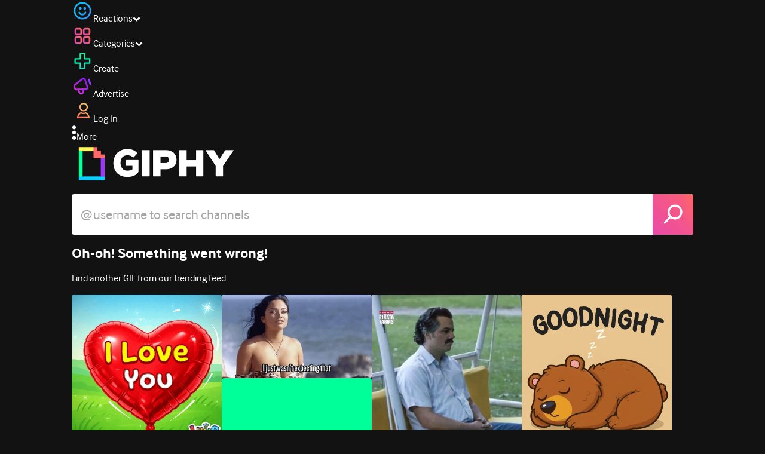

--- FILE ---
content_type: application/javascript
request_url: https://giphy.com/_next/static/chunks/6873-6aad8cf63bd6dba1.js
body_size: 22280
content:
"use strict";(self.webpackChunk_N_E=self.webpackChunk_N_E||[]).push([[6873],{63610:function(e,n,t){t.d(n,{Z:function(){return L}});var r=t(27573),l=t(84390),C=t(7653),o=t(5974),i=t(8026),c=t(98970),s=t(62415);let a=o.ZP.span.withConfig({componentId:"sc-8ef221e8-0"})(["overflow:hidden;text-overflow:ellipsis;white-space:nowrap;width:100%;"]),f=o.ZP.span.withConfig({componentId:"sc-8ef221e8-1"})(["display:inline-block;font-size:0.9em;font-weight:normal;line-height:1;vertical-align:middle;> i{display:inline-block;height:1em;margin-top:0.2em;width:1em;}> svg{display:inline-block;flex-shrink:0;}&:first-child{margin-right:0.6em;}&:last-child{margin-left:0.6em;}&:only-child{margin-left:0;margin-right:0;}"]),u=o.ZP.button.withConfig({componentId:"sc-8ef221e8-2"})(["align-items:center;border:none;box-sizing:border-box;cursor:pointer;display:flex;font-weight:bold;justify-content:center;line-height:normal;text-align:center;user-select:none;&:active{opacity:0.8;}&:focus-visible{outline:2px solid ",";}",""],l._K,e=>{let{$color:n,$dimmed:t,$disabled:r,$gradient:l,$iconGradient:C,$size:s,$textColor:a}=e,u=l?(0,i.qY)(l,.5):n,d=a||(0,c.$)(u);return(0,o.iv)(["background:",";border-radius:","px;color:",";font-size:","px;height:","px;min-width:","px;padding:0 0.8em;"," > svg{height:","px;width:","px;#gradient-stop-1{stop-color:",";}#gradient-stop-2{stop-color:",";}path{fill:",";}}"," ",""],l?(0,i.wD)(l):n,(0,i.q7)(s),d,(0,i.N7)(s),(0,i.nC)(s),(0,i.nC)(s),f,Math.round(.4*(0,i.nC)(s)),Math.round(.5*(0,i.nC)(s)),C&&(0,i.zS)(C)[0],C&&(0,i.zS)(C)[1],!C&&d,t&&(0,o.iv)(["opacity:0.5;"]),r&&(0,o.iv)(["pointer-events:none;"]))}),d=(0,o.ZP)(s.Z).withConfig({componentId:"sc-8ef221e8-3"})([""]);var L=(0,C.forwardRef)((e,n)=>{let{children:t,color:o=l.s$,disabled:i=!1,gradient:c,href:s,icon:L,iconLocation:v="right",loading:w=!1,loadingColor:h,size:g="small",tabIndex:p,target:x,textColor:H,iconGradient:I,type:m="button",...Z}=e;return(0,r.jsx)(u,{...Z,$color:o,$dimmed:i,$disabled:i||w,$gradient:c,$iconGradient:I,$size:g,$textColor:H,as:s?"a":"button",href:s,ref:n,tabIndex:i?-1:p,target:s?x:void 0,type:s?void 0:m,children:w?(0,r.jsx)(d,{color:h,size:"small"}):(0,r.jsxs)(r.Fragment,{children:[L&&"left"===v&&(0,r.jsx)(f,{children:L}),t&&((0,C.isValidElement)(t)?t:(0,r.jsx)(a,{children:t})),L&&"right"===v&&(0,r.jsx)(f,{children:L})]})})})},46873:function(e,n,t){t.d(n,{Z:function(){return u}});var r=t(27573),l=t(7653),C=t(13920),o=t(8026),i=t(56919),c=t(5974),s=t(63610);let a=(0,c.ZP)(s.Z).withConfig({componentId:"sc-a89f7bac-0"})(["padding:0;width:","px;> svg{display:block;margin:0 auto;pointer-events:none;}"],e=>{let{$size:n}=e;return(0,o.nC)(n)}),f=c.ZP.span.withConfig({componentId:"sc-a89f7bac-1"})(["border-radius:inherit;height:100%;display:block;width:100%;",""],e=>{let{$color:n,$gradient:t,$iconColor:r}=e,l=t?(0,o.wD)(t):null;return(0,c.iv)(["background:",";"],l||r||n||"#fff")});var u=(0,l.forwardRef)((e,n)=>{let{color:t,icon:c,iconColor:s,iconScale:u=1,gradient:d,inverted:L=!1,size:v="small",style:w,...h}=e,g=(0,l.useMemo)(()=>(0,i.d)(c),[c]),p=(0,l.useMemo)(()=>L?(0,C.Dq)((0,r.jsx)(g,{})):"",[g,L]),x=(0,l.useMemo)(()=>Math.round(.5*(0,o.nC)(v)*u),[u,v]),H="url(data:image/svg+xml,".concat(encodeURIComponent(p),") center center/").concat(x,"px ").concat(x,"px no-repeat");return(0,r.jsx)(a,{...h,$size:v,color:L?"transparent":t,gradient:L?void 0:d,ref:n,size:v,style:w,children:L?(0,r.jsx)(f,{$color:t,$gradient:d,$iconColor:s,style:{WebkitMask:H,Mask:H}}):(0,r.jsx)(g,{color:s||"currentColor",style:{height:x,width:x}})})})},62415:function(e,n,t){t.d(n,{Z:function(){return a}});var r=t(27573),l=t(84390),C=t(5974),o=t(25592);let i=(0,C.F4)(["0%{transform:scale(0.9) translateY(80%);}100%{transform:scale(1.75) translateY(-80%);}"]),c=C.ZP.div.withConfig({componentId:"sc-6898efed-0"})(["animation:"," cubic-bezier(0.445,0.05,0.55,0.95) 0.75s infinite alternate backwards;flex-shrink:0;&:nth-child(1){animation-delay:-0.4s;background:",";}&:nth-child(2){animation-delay:-0.3s;background:",";}&:nth-child(3){animation-delay:-0.2s;background:",";}&:nth-child(4){animation-delay:-0.1s;background:",";}&:nth-child(5){background:",";}"],i,l.Xd,l.mW,l.C2,l.AZ,l._K),s=C.ZP.div.withConfig({componentId:"sc-6898efed-1"})(["align-items:center;display:flex;justify-content:center;",""],e=>{let{loaderSize:n}=e,t=(0,o.W)(n);return(0,C.iv)(["","{border-radius:","px;height:","px;margin-right:","px;width:","px;&:last-child{margin-right:0;}}"],c,(0,o.k)(n),t,t,t)});var a=e=>{let{className:n,color:t,size:l}=e,C=t?{backgroundColor:t}:void 0;return(0,r.jsxs)(s,{className:n,loaderSize:l,children:[(0,r.jsx)(c,{style:C}),(0,r.jsx)(c,{style:C}),(0,r.jsx)(c,{style:C}),(0,r.jsx)(c,{style:C}),(0,r.jsx)(c,{style:C})]})}},25592:function(e,n,t){function r(e){switch(e){case"small":return 0;case"medium":return 1;case"large":return 2}}function l(e){switch(e){case"small":return 4;case"medium":return 6;case"large":return 10}}t.d(n,{W:function(){return l},k:function(){return r}})},53444:function(e,n,t){t.r(n),t.d(n,{ClipIcon:function(){return l},ClipOutlineIcon:function(){return C},EmojiIcon:function(){return o},EmojiOutlineIcon:function(){return i},GifIcon:function(){return c},GifOutlineIcon:function(){return s},StickerIcon:function(){return a},StickerOutlineIcon:function(){return f},TextIcon:function(){return u},TextOutlineIcon:function(){return d}});var r=t(27573);let l=e=>{let{color:n="#fff",...t}=e;return(0,r.jsx)("svg",{...t,viewBox:"0 0 44 44",fill:"none",xmlns:"http://www.w3.org/2000/svg",children:(0,r.jsx)("path",{fillRule:"evenodd",clipRule:"evenodd",d:"M11.7333 0H32.2667C38.7468 0 44 5.25319 44 11.7333V32.2667C44 38.7468 38.7468 44 32.2667 44H11.7333C5.25319 44 0 38.7468 0 32.2667V11.7333C0 5.25319 5.25319 0 11.7333 0ZM23.5559 13.8623C23.5559 13.6882 23.4871 13.5211 23.3644 13.3975C23.1077 13.1387 22.6898 13.1371 22.431 13.3938L18.2248 17.5652L12.3933 17.5659C12.0288 17.5659 11.7333 17.8614 11.7333 18.2259V25.9995C11.7333 26.364 12.0288 26.6595 12.3933 26.6595L17.0094 26.6595L22.4295 32.0713C22.5533 32.1949 22.721 32.2643 22.8959 32.2643C23.2604 32.2643 23.5559 31.9688 23.5559 31.6043V13.8623ZM33.7333 23.0168C33.7333 19.8519 32.0228 16.9806 29.304 15.4237C28.8332 15.154 28.2304 15.3129 27.9577 15.7786C27.6851 16.2442 27.8458 16.8403 28.3166 17.11C30.433 18.3219 31.7629 20.5543 31.7629 23.0168C31.7629 25.4743 30.4385 27.7027 28.3291 28.9166C27.8588 29.1872 27.6993 29.7836 27.973 30.2487C28.2466 30.7138 28.8497 30.8714 29.32 30.6008C32.0298 29.0415 33.7333 26.1753 33.7333 23.0168ZM29.4196 22.3869C29.4196 20.4876 28.31 18.7859 26.606 17.985C26.1146 17.754 25.5268 17.9608 25.2933 18.4468C25.0597 18.9328 25.2688 19.514 25.7602 19.745C26.7836 20.226 27.4492 21.2468 27.4492 22.3869C27.4492 23.4486 26.8728 24.4097 25.957 24.9272C25.4845 25.1942 25.3203 25.7893 25.5903 26.2565C25.8602 26.7237 26.462 26.8861 26.9345 26.6192C28.4582 25.7582 29.4196 24.1551 29.4196 22.3869Z",fill:n})})},C=e=>{let{color:n="#fff",...t}=e;return(0,r.jsx)("svg",{...t,viewBox:"0 0 46 46",fill:"none",xmlns:"http://www.w3.org/2000/svg",children:(0,r.jsx)("path",{fillRule:"evenodd",clipRule:"evenodd",d:"M12.5 0.5H33.5C40.1274 0.5 45.5 5.87258 45.5 12.5V33.5C45.5 40.1274 40.1274 45.5 33.5 45.5H12.5C5.87258 45.5 0.5 40.1274 0.5 33.5V12.5C0.5 5.87258 5.87258 0.5 12.5 0.5ZM42.5 12.5C42.5 7.52944 38.4706 3.5 33.5 3.5H12.5C7.52944 3.5 3.5 7.52944 3.5 12.5V33.5C3.5 38.4706 7.52944 42.5 12.5 42.5H33.5C38.4706 42.5 42.5 38.4706 42.5 33.5V12.5ZM24.5912 14.3229C24.5912 14.1838 24.5362 14.0503 24.4383 13.9515C24.2331 13.7448 23.8992 13.7434 23.6925 13.9486L19.14 18.4644L13.0273 18.4652C12.7361 18.4652 12.5 18.7013 12.5 18.9925V27.2381C12.5 27.5293 12.7361 27.7654 13.0273 27.7654L17.896 27.7654L23.6913 33.5518C23.7902 33.6506 23.9242 33.706 24.0639 33.706C24.3551 33.706 24.5912 33.4699 24.5912 33.1787V14.3229ZM35 24.04C35 20.8031 33.2505 17.8665 30.47 16.2742C29.9885 15.9984 29.372 16.161 29.0931 16.6372C28.8143 17.1134 28.9786 17.7231 29.4602 17.9989C31.6246 19.2384 32.9848 21.5215 32.9848 24.04C32.9848 26.5533 31.6303 28.8324 29.4729 30.0738C28.9919 30.3505 28.8289 30.9605 29.1087 31.4362C29.3886 31.9118 30.0054 32.0731 30.4864 31.7963C33.2578 30.2016 35 27.2702 35 24.04ZM30.5882 23.3957C30.5882 21.4532 29.4534 19.7129 27.7107 18.8938C27.2081 18.6575 26.607 18.869 26.3681 19.366C26.1292 19.8631 26.343 20.4575 26.8457 20.6938C27.8923 21.1857 28.573 22.2297 28.573 23.3957C28.573 24.4816 27.9835 25.4645 27.0469 25.9938C26.5637 26.2668 26.3958 26.8755 26.6719 27.3533C26.9479 27.8311 27.5634 27.9972 28.0466 27.7242C29.605 26.8436 30.5882 25.2041 30.5882 23.3957Z",fill:n})})},o=e=>{let{color:n="#fff",...t}=e;return(0,r.jsx)("svg",{...t,viewBox:"0 0 44 44",fill:"none",xmlns:"http://www.w3.org/2000/svg",children:(0,r.jsx)("path",{fillRule:"evenodd",clipRule:"evenodd",d:"M22 0C34.1503 0 44 9.84974 44 22C44 34.1503 34.1503 44 22 44C9.84974 44 0 34.1503 0 22C0 9.84974 9.84974 0 22 0ZM29.7994 24.5546C29.0037 24.2596 28.1179 24.6613 27.821 25.4518C26.8607 28.0086 25.0235 29.2112 22 29.2112C18.9765 29.2112 17.1393 28.0086 16.179 25.4518C15.8821 24.6613 14.9963 24.2596 14.2006 24.5546C13.4049 24.8495 13.0005 25.7295 13.2974 26.52C14.7173 30.3005 17.7213 32.2667 22 32.2667C26.2787 32.2667 29.2826 30.3005 30.7026 26.52C30.9995 25.7295 30.5951 24.8495 29.7994 24.5546ZM27.7957 14.6667C26.2462 14.6667 24.9902 15.9145 24.9902 17.4539C24.9902 18.9932 26.2462 20.2411 27.7957 20.2411C29.3451 20.2411 30.6012 18.9932 30.6012 17.4539C30.6012 15.9145 29.3451 14.6667 27.7957 14.6667ZM17.1745 14.6667C15.6251 14.6667 14.369 15.9145 14.369 17.4539C14.369 18.9932 15.6251 20.2411 17.1745 20.2411C18.724 20.2411 19.9801 18.9932 19.9801 17.4539C19.9801 15.9145 18.724 14.6667 17.1745 14.6667Z",fill:n})})},i=e=>{let{color:n="#fff",...t}=e;return(0,r.jsx)("svg",{...t,viewBox:"0 0 46 46",fill:"none",xmlns:"http://www.w3.org/2000/svg",children:(0,r.jsx)("path",{fillRule:"evenodd",clipRule:"evenodd",d:"M23 0.5C35.4264 0.5 45.5 10.5736 45.5 23C45.5 35.4264 35.4264 45.5 23 45.5C10.5736 45.5 0.5 35.4264 0.5 23C0.5 10.5736 10.5736 0.5 23 0.5ZM23 3.5C33.7696 3.5 42.5 12.2304 42.5 23C42.5 33.7696 33.7696 42.5 23 42.5C12.2304 42.5 3.5 33.7696 3.5 23C3.5 12.2304 12.2304 3.5 23 3.5ZM30.9767 25.6126C30.1629 25.3109 29.257 25.7218 28.9533 26.5303C27.9712 29.1452 26.0922 30.3751 23 30.3751C19.9078 30.3751 18.0288 29.1452 17.0467 26.5303C16.743 25.7218 15.8372 25.3109 15.0234 25.6126C14.2096 25.9143 13.796 26.8142 14.0997 27.6227C15.5518 31.4892 18.624 33.5 23 33.5C27.3759 33.5 30.4481 31.4892 31.9003 27.6227C32.204 26.8142 31.7904 25.9143 30.9767 25.6126ZM28.9274 15.5C27.3427 15.5 26.0581 16.7762 26.0581 18.3506C26.0581 19.9249 27.3427 21.2011 28.9274 21.2011C30.5121 21.2011 31.7967 19.9249 31.7967 18.3506C31.7967 16.7762 30.5121 15.5 28.9274 15.5ZM18.0648 15.5C16.4802 15.5 15.1955 16.7762 15.1955 18.3506C15.1955 19.9249 16.4802 21.2011 18.0648 21.2011C19.6495 21.2011 20.9341 19.9249 20.9341 18.3506C20.9341 16.7762 19.6495 15.5 18.0648 15.5Z",fill:n})})},c=e=>{let{color:n="#fff",...t}=e;return(0,r.jsx)("svg",{...t,viewBox:"0 0 45 45",fill:"none",xmlns:"http://www.w3.org/2000/svg",children:(0,r.jsx)("path",{fillRule:"evenodd",clipRule:"evenodd",d:"M36 0C40.9706 0 45 4.02944 45 9V36C45 40.9706 40.9706 45 36 45H9C4.02944 45 0 40.9706 0 36V9C0 4.02944 4.02944 0 9 0H36ZM14.8926 16.5C10.7947 16.5 8.925 19.4001 8.925 22.2231C8.925 25.0461 10.561 27.9 14.877 27.9C16.9805 27.9 18.8814 27.1595 19.567 25.7866V20.989H14.2382V23.3801H16.9961V24.7685C16.3728 25.2158 15.4691 25.3238 14.8926 25.3238C12.6957 25.3238 11.9633 23.6115 11.9633 22.2231C11.9633 20.1097 13.1164 19.0608 14.8926 19.0608C15.6249 19.0608 16.591 19.2613 17.3856 20.0018L19.1775 18.2432C17.744 16.8085 16.404 16.5 14.8926 16.5ZM24.901 16.8085H21.8315V27.6069H24.901V16.8085ZM36 16.8085H27.6329V27.6069H30.6868V23.8892H35.6728V21.3901H30.6868V19.3693H36V16.8085Z",fill:n})})},s=e=>{let{color:n="#fff",...t}=e;return(0,r.jsx)("svg",{...t,viewBox:"0 0 46 46",fill:"none",xmlns:"http://www.w3.org/2000/svg",children:(0,r.jsx)("path",{fillRule:"evenodd",clipRule:"evenodd",d:"M33.5 0.5C40.1274 0.5 45.5 5.87258 45.5 12.5V33.5C45.5 40.1274 40.1274 45.5 33.5 45.5H12.5C5.87258 45.5 0.5 40.1274 0.5 33.5V12.5C0.5 5.87258 5.87258 0.5 12.5 0.5H33.5ZM33.5 3.5H12.5C7.52944 3.5 3.5 7.52944 3.5 12.5V33.5C3.5 38.4706 7.52944 42.5 12.5 42.5H33.5C38.4706 42.5 42.5 38.4706 42.5 33.5V12.5C42.5 7.52944 38.4706 3.5 33.5 3.5ZM15.3926 17C16.904 17 18.244 17.3085 19.6775 18.7432L17.8856 20.5018C17.091 19.7613 16.1249 19.5608 15.3926 19.5608C13.6164 19.5608 12.4633 20.6097 12.4633 22.7231C12.4633 24.1115 13.1957 25.8238 15.3926 25.8238C15.9691 25.8238 16.8728 25.7158 17.4961 25.2685V23.8801H14.7382V21.489H20.067V26.2866C19.3814 27.6595 17.4805 28.4 15.377 28.4C11.061 28.4 9.425 25.5461 9.425 22.7231C9.425 19.9001 11.2947 17 15.3926 17ZM25.401 17.3085V28.1069H22.3315V17.3085H25.401ZM36.5 17.3085V19.8693H31.1868V21.8901H36.1728V24.3892H31.1868V28.1069H28.1329V17.3085H36.5Z",fill:n})})},a=e=>{let{color:n="#fff",...t}=e;return(0,r.jsx)("svg",{...t,viewBox:"0 0 45 45",fill:"none",xmlns:"http://www.w3.org/2000/svg",children:(0,r.jsx)("path",{fillRule:"evenodd",clipRule:"evenodd",d:"M22.8083 0C33.4113 0 42.5766 7.60424 44.959 17.94C45.01 18.1609 45.0127 18.3862 44.9712 18.6021C42.5007 17.5073 39.7656 16.8995 36.888 16.8995C25.8759 16.8995 16.9488 25.8006 16.9488 36.7807C16.9488 39.68 17.5712 42.4343 18.6901 44.918C18.3959 45.0159 18.075 45.0277 17.7663 44.945C7.71025 42.2492 0 32.9413 0 22.7419C0 10.1819 10.2116 0 22.8083 0ZM36.888 20.1121C38.963 20.1121 40.9497 20.4891 42.783 21.178L26.1397 37.8078L21.4494 42.4622L21.2418 42.6636C20.5496 40.8342 20.1708 38.8516 20.1708 36.7807C20.1708 27.5749 27.6554 20.1121 36.888 20.1121Z",fill:n})})},f=e=>{let{color:n="#fff",...t}=e;return(0,r.jsx)("svg",{...t,viewBox:"0 0 45 45",fill:"none",xmlns:"http://www.w3.org/2000/svg",children:(0,r.jsx)("path",{fillRule:"evenodd",clipRule:"evenodd",d:"M22.8083 0C33.4113 0 42.5766 7.60423 44.959 17.94C45.0833 18.4791 44.9206 19.0441 44.5283 19.4354L36.8529 27.1111L35.0644 28.8899L26.1397 37.8078L21.4494 42.4622L19.2733 44.5778C19.156 44.6938 19.0441 44.7704 18.9371 44.8117C18.583 45.001 18.1646 45.0517 17.7663 44.945C7.71025 42.2492 0 32.9413 0 22.7419C0 10.1819 10.2116 0 22.8083 0ZM22.8083 3.21261C11.9911 3.21261 3.22199 11.9562 3.22199 22.7419C3.22199 31.0036 9.2584 38.7037 17.3152 41.4507L17.263 41.1195L17.1956 40.6016L17.137 40.0803L17.0853 39.5454C17.0583 39.2419 17.0356 38.9433 17.0169 38.6551L16.9728 37.8281C16.9674 37.6974 16.9629 37.5708 16.9594 37.4489L16.9488 36.7807C16.9488 25.8006 25.8759 16.8995 36.888 16.8995C37.9318 16.8995 39.1543 17.1104 40.3131 17.4133L40.9374 17.587C41.1424 17.6474 41.3438 17.7102 41.5403 17.7746L41.5983 17.7942L41.447 17.2739C39.0176 9.36033 31.9034 3.61007 23.6713 3.23239L23.2846 3.21863L22.8083 3.21261ZM36.888 20.1121C27.6554 20.1121 20.1708 27.5749 20.1708 36.7807L20.185 37.5152L20.2262 38.3558L20.2771 39.0548L31.4357 27.969L34.2126 25.1971L39.0072 20.4022L38.7958 20.354C38.2211 20.2308 37.6795 20.1499 37.2182 20.1225L36.888 20.1121Z",fill:n})})},u=e=>{let{color:n="#fff",...t}=e;return(0,r.jsx)("svg",{...t,viewBox:"0 0 44 44",fill:"none",xmlns:"http://www.w3.org/2000/svg",children:(0,r.jsx)("path",{fillRule:"evenodd",clipRule:"evenodd",d:"M22 0C34.1503 0 44 9.84974 44 22V44H22C9.84974 44 0 34.1503 0 22C0 9.84974 9.84974 0 22 0ZM25.6457 14.1429H13.0743V17.2633H17.6831V29.8571H21.0369V17.2633H25.6457V14.1429ZM30.4427 15.7143L27.4653 16.0677V18.7621H25.6457V21.4125H27.4653V25.5205C27.4653 28.9217 29.1401 29.9597 31.3525 29.8493C32.1589 29.8051 32.7585 29.6726 33.5029 29.3634L32.8205 26.7131C32.4897 26.8898 31.9314 26.9781 31.5799 26.9781C31.0217 26.9781 30.422 26.6689 30.422 25.5205V21.4125H33.0273V18.7621H30.4427V15.7143Z",fill:n})})},d=e=>{let{color:n="#fff",...t}=e;return(0,r.jsx)("svg",{...t,viewBox:"0 0 42 42",fill:"none",xmlns:"http://www.w3.org/2000/svg",children:(0,r.jsx)("path",{fillRule:"evenodd",clipRule:"evenodd",d:"M20.76 0C32.2254 0 41.52 9.29457 41.52 20.76V41.52H20.76C9.29457 41.52 0 32.2254 0 20.76C0 9.29457 9.29457 0 20.76 0ZM20.76 3C10.9514 3 3 10.9514 3 20.76C3 30.5686 10.9514 38.52 20.76 38.52H38.52V20.76C38.52 10.9514 30.5686 3 20.76 3ZM24 13.5V16.4786H19.6007V28.5H16.3993V16.4786H12V13.5H24ZM28.5789 15V17.9093H31.0461V20.4392H28.5592V24.3604C28.5592 25.4567 29.1316 25.7519 29.6645 25.7519C30 25.7519 30.5329 25.6675 30.8487 25.4989L31.5 28.0287C30.7895 28.3239 30.2171 28.4504 29.4474 28.4925C27.3355 28.5979 25.7368 27.6071 25.7368 24.3604V20.4392H24V17.9093H25.7368V15.3373L28.5789 15Z",fill:n})})}},36380:function(e,n,t){t.r(n),t.d(n,{AlignCenterIcon:function(){return l},AlignLeftIcon:function(){return C},AlignRightIcon:function(){return o},AnimatedTextIcon:function(){return i},CameraIcon:function(){return c},CameraRollIcon:function(){return s},CaptionIcon:function(){return a},CropIcon:function(){return f},EyeDropperIcon:function(){return u},FillIcon:function(){return d},FillOffIcon:function(){return L},FilterIcon:function(){return v},FlashIcon:function(){return w},FlipCameraIcon:function(){return g},FlipIcon:function(){return h},LayersIcon:function(){return p},MotionIcon:function(){return x},PinIcon:function(){return H},RotateIcon:function(){return I},ScissorsIcon:function(){return m},SendBackIcon:function(){return Z},SendForwardIcon:function(){return M},StrokeIcon:function(){return V},StrokeOffIcon:function(){return j},TrashIcon:function(){return R}});var r=t(27573);let l=e=>{let{color:n="#fff",...t}=e;return(0,r.jsx)("svg",{...t,viewBox:"0 0 24 16",fill:"none",xmlns:"http://www.w3.org/2000/svg",children:(0,r.jsx)("path",{fillRule:"evenodd",clipRule:"evenodd",d:"M18.6914 0C19.3397 0 19.8653 0.544348 19.8653 1.21583C19.8653 1.84535 19.4034 2.36313 18.8115 2.42539L18.6914 2.43167H5.19171C4.54341 2.43167 4.01786 1.88732 4.01786 1.21583C4.01786 0.586316 4.47977 0.0685406 5.07169 0.00627768L5.19171 0H18.6914ZM17.2148 13.5683C17.8631 13.5683 18.3886 14.1127 18.3886 14.7842C18.3886 15.4137 17.9267 15.9315 17.3348 15.9937L17.2148 16H6.80831C6.16002 16 5.63447 15.4557 5.63447 14.7842C5.63447 14.1546 6.09638 13.6369 6.6883 13.5746L6.80831 13.5683H17.2148ZM22.8262 6.80867C23.4744 6.80867 24 7.35302 24 8.02451C24 8.65403 23.5381 9.1718 22.9462 9.23407L22.8262 9.24034H1.17385C0.52555 9.24034 0 8.696 0 8.02451C0 7.39499 0.461909 6.87721 1.05383 6.81495L1.17385 6.80867H22.8262Z",fill:n})})},C=e=>{let{color:n="#fff",...t}=e;return(0,r.jsx)("svg",{...t,viewBox:"0 0 24 16",fill:"none",xmlns:"http://www.w3.org/2000/svg",children:(0,r.jsx)("path",{fillRule:"evenodd",clipRule:"evenodd",d:"M14.6736 0C15.3219 0 15.8474 0.542685 15.8474 1.21212C15.8474 1.83972 15.3855 2.35591 14.7936 2.41799L14.6736 2.42424H1.17385C0.525549 2.42424 0 1.88156 0 1.21212C0 0.584525 0.461909 0.0683312 1.05383 0.00625851L1.17385 0H14.6736ZM11.5803 13.5758C12.2286 13.5758 12.7542 14.1184 12.7542 14.7879C12.7542 15.4155 12.2923 15.9317 11.7004 15.9937L11.5803 16H1.17385C0.525549 16 0 15.4573 0 14.7879C0 14.1603 0.461909 13.6441 1.05383 13.582L1.17385 13.5758H11.5803ZM22.8262 6.78788C23.4745 6.78788 24 7.33056 24 8C24 8.6276 23.5381 9.14379 22.9462 9.20586L22.8262 9.21212H1.17385C0.525549 9.21212 0 8.66944 0 8C0 7.3724 0.461909 6.85621 1.05383 6.79414L1.17385 6.78788H22.8262Z",fill:n})})},o=e=>{let{color:n="#fff",...t}=e;return(0,r.jsx)("svg",{...t,viewBox:"0 0 24 16",fill:"none",xmlns:"http://www.w3.org/2000/svg",children:(0,r.jsx)("path",{fillRule:"evenodd",clipRule:"evenodd",d:"M9.32642 0C8.67813 0 8.15258 0.542685 8.15258 1.21212C8.15258 1.83972 8.61449 2.35591 9.20641 2.41798L9.32642 2.42424H22.8262C23.4745 2.42424 24 1.88156 24 1.21212C24 0.584525 23.5381 0.0683312 22.9462 0.00625851L22.8262 0H9.32642ZM12.4197 13.5758C11.7714 13.5758 11.2458 14.1184 11.2458 14.7879C11.2458 15.4155 11.7077 15.9317 12.2996 15.9937L12.4197 16H22.8262C23.4745 16 24 15.4573 24 14.7879C24 14.1603 23.5381 13.6441 22.9462 13.582L22.8262 13.5758H12.4197ZM1.17385 6.78788C0.525551 6.78788 0 7.33056 0 8C0 8.6276 0.46191 9.14379 1.05383 9.20586L1.17385 9.21212H22.8262C23.4745 9.21212 24 8.66944 24 8C24 7.3724 23.5381 6.85621 22.9462 6.79414L22.8262 6.78788H1.17385Z",fill:n})})},i=e=>{let{color:n="#fff",...t}=e;return(0,r.jsx)("svg",{...t,viewBox:"0 0 24 18",fill:"none",xmlns:"http://www.w3.org/2000/svg",children:(0,r.jsx)("path",{fillRule:"evenodd",clipRule:"evenodd",d:"M13.3861 18H18.5875V4.19143H24V0H8V4.19143H13.3861V18ZM12 12H6V14H12V12ZM0 18V16H12V18H0Z",fill:n})})},c=e=>{let{color:n="#fff",...t}=e;return(0,r.jsx)("svg",{...t,viewBox:"0 0 28 24",fill:"none",xmlns:"http://www.w3.org/2000/svg",children:(0,r.jsx)("path",{fillRule:"evenodd",clipRule:"evenodd",d:"M21.0665 0L21.066 4.4663L28 4.46701V24H0V4.46701L6.93242 4.4663L6.93353 0H21.0665ZM19.2001 1.94924H8.79985V6.41624H1.86633V22.0508H26.1337V6.41624H19.2001V1.94924ZM14.3467 7.44501C17.3038 7.44501 19.6798 9.99624 19.6798 13.1168C19.6798 16.2373 17.3038 18.7885 14.3467 18.7885C11.3895 18.7885 9.01358 16.2373 9.01358 13.1168C9.01358 9.99624 11.3895 7.44501 14.3467 7.44501ZM14.3467 9.39425C12.432 9.39425 10.8799 11.0609 10.8799 13.1168C10.8799 15.1726 12.432 16.8393 14.3467 16.8393C16.2613 16.8393 17.8134 15.1726 17.8134 13.1168C17.8134 11.0609 16.2613 9.39425 14.3467 9.39425Z",fill:n})})},s=e=>{let{color:n="#fff",...t}=e;return(0,r.jsx)("svg",{...t,viewBox:"0 0 20 20",fill:"none",xmlns:"http://www.w3.org/2000/svg",children:(0,r.jsx)("path",{fillRule:"evenodd",clipRule:"evenodd",d:"M14.9763 3.83779C15.4017 3.83779 16.2527 4.17627 16.2527 5.02246V18.5615C16.2527 19.5769 15.3166 20 14.8061 20H1.27639C0.850924 20 0 19.5769 0 18.5615V4.93784C0 4.09165 0.68074 3.83779 1.1062 3.83779H14.9763ZM10.126 10.0996L7.23286 14.1613L5.36083 11.792L1.44657 16.8691H14.8912L10.126 10.0996ZM18.6242 0C19.3747 0 20 0.621864 20 1.3681V10.5717C20 10.9448 19.6248 11.1936 19.1245 11.1936C18.6242 11.1936 18.249 10.8826 18.249 10.5717V3.10932C18.249 2.36308 17.6237 1.74122 16.8733 1.74122H9.30661C8.99393 1.74122 8.7438 1.3681 8.7438 0.87061C8.7438 0.373119 8.99393 0 9.30661 0H18.6242ZM4.16953 6.88407C3.4037 6.88407 2.89314 7.4764 2.89314 8.15336C2.89314 8.83031 3.48879 9.42264 4.16953 9.42264C4.85027 9.42264 5.44592 8.83031 5.44592 8.15336C5.44592 7.4764 4.85027 6.88407 4.16953 6.88407Z",fill:n})})},a=e=>{let{color:n="#fff",...t}=e;return(0,r.jsx)("svg",{...t,viewBox:"0 0 24 18",fill:"none",xmlns:"http://www.w3.org/2000/svg",children:(0,r.jsx)("path",{fillRule:"evenodd",clipRule:"evenodd",d:"M0 17.7147C1.06025 14.7579 3.17267 8.85307 6.33735 0H7.54217C8.61848 2.95679 10.7791 8.86163 14.0241 17.7147H11.8795C11.5422 16.7983 10.8916 14.9741 9.92771 12.2421H3.95181C3.63052 13.1585 3.00402 14.9827 2.07229 17.7147H0ZM4.57831 10.3487H9.27711C8.8755 9.22478 8.08033 6.96832 6.89157 3.57925C6.50602 4.72047 5.73495 6.97693 4.57831 10.3487ZM22.2651 17.7147C22.249 17.5418 22.2169 17.1787 22.1687 16.6254C21.751 17.0749 21.2771 17.4121 20.747 17.6369C20.2169 17.879 19.6305 18 18.988 18C18.4739 18 17.9759 17.9222 17.494 17.7666C17.012 17.5937 16.5783 17.3429 16.1928 17.0144C15.8394 16.6859 15.5422 16.2709 15.3012 15.7695C15.0763 15.2853 14.9639 14.7147 14.9639 14.0576C14.9639 13.1412 15.1888 12.3977 15.6386 11.8271C16.0884 11.2392 16.6586 10.7723 17.3494 10.4265C18.0402 10.0807 18.8032 9.83862 19.6386 9.70029C20.49 9.56196 21.3092 9.49279 22.0964 9.49279V9.31124C22.0964 8.25648 21.8876 7.49568 21.4699 7.02882C21.0522 6.57925 20.4418 6.35447 19.6386 6.35447C19.1084 6.35447 18.6185 6.48415 18.1687 6.74352C17.7028 6.98559 17.3173 7.32276 17.012 7.75504C16.7068 7.53026 16.2651 7.19309 15.6867 6.74352C16.1526 6.05187 16.7149 5.54179 17.3735 5.21326C18.0161 4.88472 18.8353 4.72046 19.8313 4.72046C21.1486 4.72046 22.1687 5.08357 22.8916 5.8098C23.6305 6.53603 24 7.75503 24 9.46686V17.7147H22.2651ZM22.0964 11.1009C21.5502 11.1182 20.9719 11.1614 20.3614 11.2305C19.751 11.2997 19.1888 11.4467 18.6747 11.6715C18.1606 11.8617 17.7349 12.147 17.3976 12.5274C17.0602 12.9251 16.8916 13.4438 16.8916 14.0836C16.8916 14.4813 16.9639 14.8271 17.1084 15.121C17.253 15.3977 17.4377 15.6311 17.6627 15.8213C17.8876 16.0115 18.1365 16.1412 18.4096 16.2104C18.6827 16.2968 18.9478 16.3401 19.2048 16.3401C19.7831 16.3401 20.3132 16.2104 20.7952 15.951C21.2771 15.6916 21.7108 15.3891 22.0964 15.0432V11.1009Z",fill:n})})},f=e=>{let{color:n="#fff",...t}=e;return(0,r.jsx)("svg",{...t,viewBox:"0 0 34 34",fill:"none",xmlns:"http://www.w3.org/2000/svg",children:(0,r.jsx)("path",{fillRule:"evenodd",clipRule:"evenodd",d:"M11.02 2.71997C11.02 1.89154 10.3484 1.21997 9.52 1.21997C8.69157 1.21997 8.02 1.89154 8.02 2.71997V8.69997L2.72 8.69997C1.89157 8.69997 1.22 9.37154 1.22 10.2C1.22 11.0284 1.89157 11.7 2.72 11.7L8.02 11.7V23.12C8.02 23.9484 8.69157 24.62 9.52 24.62H21.62V30.6C21.62 31.4284 22.2916 32.1 23.12 32.1C23.9484 32.1 24.62 31.4284 24.62 30.6V24.62H29.92C30.7484 24.62 31.42 23.9484 31.42 23.12C31.42 22.2915 30.7484 21.62 29.92 21.62H24.62L24.62 10.2C24.62 9.37154 23.9484 8.69997 23.12 8.69997L11.02 8.69997V2.71997ZM11.02 11.7V21.62H21.62L21.62 11.7L11.02 11.7Z",fill:n})})},u=e=>{let{color:n="#fff",...t}=e;return(0,r.jsx)("svg",{...t,viewBox:"0 0 23 24",fill:"none",xmlns:"http://www.w3.org/2000/svg",children:(0,r.jsx)("path",{fillRule:"evenodd",clipRule:"evenodd",d:"M21.3498 2.35004C20.0777 1.07794 18.0539 1.03927 16.8295 2.26366L12.5704 6.52217C11.3255 5.98413 10.1978 5.9638 9.57542 6.58622C8.87711 7.28452 8.98785 8.61883 9.73103 10.041L5.2092 14.5638C4.27939 15.4936 3.66464 16.7007 3.43368 18.0531L3.42835 18.0879L1.5541 21.0451C1.31896 21.4161 1.38975 21.9303 1.71945 22.2932L1.76026 22.3361C2.12597 22.7018 2.66961 22.7857 3.05376 22.5357L5.97497 20.6346L6.00503 20.6301C7.31736 20.4208 8.50058 19.8433 9.42434 18.9614L9.52591 18.8622L14.1756 14.2127C15.3978 14.727 16.5007 14.7373 17.1136 14.1244C17.736 13.502 17.7157 12.3743 17.1777 11.1294L21.4362 6.87034C22.6606 5.64595 22.6219 3.62214 21.3498 2.35004ZM13.0501 13.615L8.6644 18.0007C7.84337 18.8217 6.76465 19.3482 5.56473 19.5134L5.4508 19.5291L2.89592 21.192L4.53002 18.6127L4.56784 18.3755C4.76263 17.2351 5.28326 16.2128 6.07071 15.4253L10.3942 11.1018C10.6549 11.4593 10.9524 11.8139 11.2838 12.1569L11.4122 12.2876L11.5429 12.4161C12.0303 12.8869 12.5408 13.2891 13.0501 13.615Z",fill:n})})},d=e=>{let{color:n="#fff",...t}=e;return(0,r.jsx)("svg",{...t,viewBox:"0 0 20 20",fill:"none",xmlns:"http://www.w3.org/2000/svg",children:(0,r.jsx)("path",{d:"M16.8889 0H3.11111C1.39289 0 0 1.39289 0 3.11111V16.8889C0 18.6071 1.39289 20 3.11111 20H16.8889C18.6071 20 20 18.6071 20 16.8889V3.11111C20 1.39289 18.6071 0 16.8889 0Z",fill:n})})},L=e=>{let{color:n="#fff",...t}=e;return(0,r.jsx)("svg",{...t,viewBox:"0 0 20 20",fill:"none",xmlns:"http://www.w3.org/2000/svg",children:(0,r.jsx)("path",{fillRule:"evenodd",clipRule:"evenodd",d:"M20 3.11111V16.8889C20 18.6071 18.6071 20 16.8889 20H3.11111C2.64676 20 2.20616 19.8983 1.8104 19.7159C2.07414 19.6564 2.32414 19.5241 2.52905 19.3192L19.3192 2.52905L19.4209 2.41653C19.5683 2.23573 19.6667 2.02824 19.716 1.81183C19.8984 2.20685 20 2.64712 20 3.11111ZM16.8889 0C17.1739 0 17.45 0.0383346 17.7123 0.110129C17.5344 0.181724 17.3681 0.289894 17.224 0.433916L0.433916 17.224L0.332217 17.3366C0.238034 17.452 0.163877 17.5784 0.109745 17.711C0.038246 17.4494 0 17.1736 0 16.8889V3.11111C0 1.39289 1.39289 0 3.11111 0H16.8889Z",fill:n})})},v=e=>{let{color:n="#fff",...t}=e;return(0,r.jsx)("svg",{...t,viewBox:"0 0 24 24",fill:"none",xmlns:"http://www.w3.org/2000/svg",children:(0,r.jsx)("path",{fillRule:"evenodd",clipRule:"evenodd",d:"M15 0C19.9706 0 24 4.02944 24 9C24 13.0007 21.3896 16.3917 17.7792 17.5627L17.6144 17.6144C16.4943 21.3099 13.0613 24 9 24C4.02944 24 0 19.9706 0 15C0 10.9387 2.69009 7.50568 6.38563 6.3856L6.43729 6.22084C7.60829 2.61039 10.9993 0 15 0ZM6.02329 8.34751L6.01116 8.3536C3.47787 9.49457 1.71429 12.0413 1.71429 15C1.71429 19.0238 4.97621 22.2857 9 22.2857C11.9635 22.2857 14.5138 20.5163 15.652 17.9764C15.437 17.9921 15.2194 18 15 18C11.7291 18 8.86576 16.2551 7.28998 13.6454L6.93067 13.2857L7.03071 13.1861C6.37251 11.9356 6 10.5113 6 9C6 8.78058 6.00785 8.56299 6.02329 8.34751ZM15.9217 12.7194L12.7194 15.9217C13.4368 16.1579 14.2035 16.2857 15 16.2857C15.4049 16.2857 15.802 16.2527 16.189 16.1892C16.2527 15.802 16.2857 15.4049 16.2857 15C16.2857 14.2035 16.1579 13.4368 15.9217 12.7194ZM15 1.71429C12.0365 1.71429 9.48621 3.48367 8.34799 6.02364C8.56299 6.00785 8.78058 6 9 6C13.9706 6 18 10.0294 18 15C18 15.2194 17.9921 15.437 17.9767 15.6525C20.5163 14.5138 22.2857 11.9635 22.2857 9C22.2857 4.97621 19.0238 1.71429 15 1.71429ZM13.4275 9.2134L9.2134 13.4275C9.72938 14.1008 10.3602 14.6815 11.0767 15.1402L15.1402 11.0767C14.6815 10.3602 14.1008 9.72938 13.4275 9.2134ZM9 7.71429C8.59512 7.71429 8.19795 7.74731 7.81105 7.81082C7.74731 8.19795 7.71429 8.59512 7.71429 9C7.71429 10.0313 7.92858 11.0126 8.31507 11.9018L11.9018 8.31507C11.0126 7.92858 10.0313 7.71429 9 7.71429Z",fill:n})})},w=e=>{let{color:n="#fff",...t}=e;return(0,r.jsx)("svg",{...t,viewBox:"0 0 14 24",fill:"none",xmlns:"http://www.w3.org/2000/svg",children:(0,r.jsx)("path",{fillRule:"evenodd",clipRule:"evenodd",d:"M11.7685 0.376045L9.10541 10.1448L13.5642 12.7056L2.76967 23.0758L4.72085 14.3685L0.599591 11.4662L11.7685 0.376045Z",fill:n})})},h=e=>{let{color:n="#fff",...t}=e;return(0,r.jsx)("svg",{...t,viewBox:"0 0 22 20",fill:"none",xmlns:"http://www.w3.org/2000/svg",children:(0,r.jsx)("path",{d:"M0.23584 18.6709C0.23584 19.0172 0.35026 19.3172 0.579102 19.5708C0.814128 19.8244 1.16976 19.9512 1.646 19.9512H8.63184C9.17611 19.9512 9.57812 19.8182 9.83789 19.5522C10.0977 19.2925 10.2275 18.8905 10.2275 18.3462V7.92773C10.2275 7.64322 10.1657 7.40201 10.042 7.2041C9.91829 6.99999 9.75439 6.84846 9.55029 6.74951C9.34619 6.64436 9.12354 6.59179 8.88232 6.59179C8.64111 6.59179 8.40609 6.64746 8.17725 6.75878C7.95459 6.87011 7.76286 7.04947 7.60205 7.29687L0.541992 17.6968C0.436849 17.8514 0.359538 18.0122 0.310059 18.1792C0.260579 18.3462 0.23584 18.5101 0.23584 18.6709ZM11.2944 18.3462C11.2944 18.8905 11.4212 19.2925 11.6748 19.5522C11.9346 19.8182 12.3397 19.9512 12.8901 19.9512H19.8667C20.3491 19.9512 20.7048 19.8244 20.9336 19.5708C21.1686 19.3172 21.2861 19.0172 21.2861 18.6709C21.2861 18.5101 21.2614 18.3462 21.2119 18.1792C21.1624 18.0122 21.0882 17.8514 20.9893 17.6968L13.9106 7.29687C13.7498 7.04947 13.5581 6.87011 13.3354 6.75878C13.1128 6.64746 12.8778 6.59179 12.6304 6.59179C12.3953 6.59179 12.1758 6.64436 11.9717 6.74951C11.7676 6.84846 11.6037 6.99999 11.48 7.2041C11.3563 7.40201 11.2944 7.64322 11.2944 7.92773V18.3462ZM1.59961 3.14062L3.98389 4.91259C4.23128 5.10432 4.47559 5.1538 4.7168 5.06103C4.96419 4.96207 5.08789 4.75797 5.08789 4.44873V3.20556H16.4434V4.44873C16.4434 4.75797 16.564 4.96207 16.8052 5.06103C17.0464 5.1538 17.2907 5.10432 17.5381 4.91259L19.9224 3.14062C20.0832 3.01692 20.1636 2.85921 20.1636 2.66748C20.1636 2.46956 20.0832 2.31184 19.9224 2.19433L17.5381 0.403803C17.2969 0.218257 17.0526 0.17187 16.8052 0.264643C16.564 0.351232 16.4434 0.555333 16.4434 0.876948V2.10156H5.08789V0.876948C5.08789 0.561518 4.96419 0.357417 4.7168 0.264643C4.47559 0.165685 4.23128 0.212072 3.98389 0.403803L1.59961 2.19433C1.4388 2.31184 1.3584 2.46956 1.3584 2.66748C1.3584 2.85921 1.4388 3.01692 1.59961 3.14062Z",fill:n})})},g=e=>{let{color:n="#fff",...t}=e;return(0,r.jsx)("svg",{...t,viewBox:"0 0 24 24",fill:"none",xmlns:"http://www.w3.org/2000/svg",children:(0,r.jsx)("path",{d:"M23.2531 0L22.9427 10.6598H13.6345L18.0137 5.80644C16.3477 4.24281 14.1087 3.28375 11.6477 3.28375C6.50668 3.28375 2.32485 7.46532 2.32485 12.6061C2.32485 17.7468 6.50668 21.9284 11.6477 21.9284C13.8386 21.9284 15.8513 21.1639 17.4435 19.8951L18.7715 21.4913C16.8188 23.0584 14.3452 24 11.6477 24C5.35479 24 0.253098 18.8986 0.253098 12.6061C0.253098 6.3135 5.35479 1.21212 11.6477 1.21212C14.6464 1.21212 17.372 2.37121 19.4043 4.26554L23.2531 0Z",fill:n})})},p=e=>{let{color:n="#fff",...t}=e;return(0,r.jsx)("svg",{...t,viewBox:"0 0 24 18",fill:"none",xmlns:"http://www.w3.org/2000/svg",children:(0,r.jsx)("path",{d:"M23.6158 7.60217C23.9587 7.79597 24.0908 8.20579 23.9354 8.54981L23.8944 8.6279L18.4751 17.6279C18.3518 17.8327 18.1369 17.9674 17.8972 17.9948L17.8064 18H6.96771C6.54013 18 6.19352 17.6642 6.19352 17.25C6.19352 16.8654 6.49238 16.5484 6.87742 16.505L6.96771 16.5H17.3612L22.557 7.8721C22.7724 7.51431 23.2464 7.39346 23.6158 7.60217ZM20.519 3.85217C20.862 4.04597 20.994 4.45579 20.8386 4.79981L20.7977 4.8779L15.3783 13.8779C15.255 14.0827 15.0401 14.2174 14.8005 14.2448L14.7096 14.25H3.87095C3.44337 14.25 3.09676 13.9142 3.09676 13.5C3.09676 13.1154 3.39563 12.7984 3.78066 12.755L3.87095 12.75H14.2644L19.4602 4.1221C19.6756 3.76431 20.1497 3.64346 20.519 3.85217ZM15.6896 0.000193795L15.8556 0.00284934C17.103 0.0434549 17.7733 0.547134 17.7733 1.33495C17.7733 1.68853 17.6292 2.12166 17.3316 2.59899L13.0395 9.44072L12.9576 9.56799C12.3625 10.471 11.8705 10.7136 10.6582 10.7136H2.07403L1.91141 10.711C0.687841 10.6718 0 10.184 0 9.38768C0 9.02527 0.153632 8.59213 0.451293 8.10596L4.73377 1.25539L4.81694 1.12699C5.39526 0.257159 5.90478 -0.00824386 7.10546 0.000193795H15.6896ZM15.6896 1.50019L6.79196 1.50118C6.47489 1.51033 6.37458 1.56176 6.20951 1.79956L6.11136 1.94862L1.77574 8.88298L1.7196 8.97822C1.68509 9.03915 1.65632 9.09482 1.63283 9.14438L1.6173 9.18002L1.749 9.19806C1.84108 9.20768 1.94961 9.2136 2.07403 9.2136L10.8846 9.21308C10.8846 9.21308 10.7781 9.22549 11.0602 9.2077C11.3423 9.18992 11.4233 9.11889 11.6058 8.83634L16.0084 1.81997L16.062 1.73037C16.095 1.67291 16.1224 1.62011 16.1448 1.57283L16.1612 1.53602L16.1064 1.52686C15.9976 1.51089 15.8584 1.50019 15.6896 1.50019Z",fill:n})})},x=e=>{let{color:n="#fff",...t}=e;return(0,r.jsx)("svg",{...t,viewBox:"0 0 18 19",fill:"none",xmlns:"http://www.w3.org/2000/svg",children:(0,r.jsx)("path",{d:"M9.50155 1.79102C9.70565 1.79102 9.87882 1.72298 10.0211 1.58691C10.1633 1.44466 10.2345 1.26839 10.2345 1.05811C10.2345 0.847819 10.1633 0.674642 10.0211 0.538574C9.87882 0.396322 9.70565 0.325195 9.50155 0.325195H3.08162L4.53817 1.79102H9.50155ZM11.9879 4.32373C12.192 4.32373 12.3652 4.2526 12.5074 4.11035C12.6558 3.9681 12.7301 3.79183 12.7301 3.58154C12.7301 3.37744 12.6558 3.20736 12.5074 3.07129C12.3652 2.92904 12.192 2.85791 11.9879 2.85791H5.55868L7.00594 4.32373H11.9879ZM14.4278 6.85645C14.6381 6.85645 14.8144 6.78532 14.9566 6.64307C15.0989 6.50081 15.17 6.32454 15.17 6.11426C15.17 5.91016 15.0989 5.74007 14.9566 5.604C14.8144 5.46175 14.6381 5.39062 14.4278 5.39062H8.03573L9.49227 6.85645H14.4278ZM16.9141 7.91406H10.5221C10.788 8.1862 10.9828 8.42741 11.1065 8.6377C11.2302 8.84798 11.3014 9.09538 11.3199 9.37988H16.9141C17.1182 9.37988 17.2914 9.30876 17.4337 9.1665C17.5759 9.02425 17.6471 8.85107 17.6471 8.64697C17.6471 8.43669 17.5759 8.26351 17.4337 8.12744C17.2914 7.98519 17.1182 7.91406 16.9141 7.91406ZM8.73153 16.5791L5.52157 9.10156L5.02059 10.0107L9.48299 10.2612C9.69946 10.2736 9.86955 10.221 9.99325 10.1035C10.1169 9.97982 10.1819 9.82829 10.1881 9.64893C10.2004 9.46956 10.1293 9.30257 9.97469 9.14795L1.21688 0.213867C1.08081 0.0716146 0.929281 0.000488281 0.762288 0.000488281C0.595296 -0.00569661 0.449951 0.046875 0.326253 0.158203C0.20874 0.269531 0.149984 0.427246 0.149984 0.631348L0.00154622 13.063C-0.0108236 13.2856 0.0510254 13.4588 0.187093 13.5825C0.323161 13.7 0.480876 13.7588 0.660238 13.7588C0.845784 13.7526 1.00968 13.666 1.15194 13.499L4.02791 10.3076L3.00741 10.0015L6.11532 17.6646C6.18335 17.8439 6.29159 17.9645 6.44002 18.0264C6.59465 18.0882 6.74927 18.0882 6.90389 18.0264L8.44393 17.3955C8.60474 17.3337 8.70988 17.2254 8.75936 17.0708C8.81502 16.9162 8.80575 16.7523 8.73153 16.5791Z",fill:n})})},H=e=>{let{color:n="#fff",...t}=e;return(0,r.jsx)("svg",{...t,viewBox:"0 0 14 20",fill:"none",xmlns:"http://www.w3.org/2000/svg",children:(0,r.jsx)("path",{d:"M0 12.3549C0 13.1426 0.567686 13.6733 1.43231 13.6733H6.06114V17.6451C6.06114 18.7148 6.74236 20 7.00437 20C7.26638 20 7.9476 18.7148 7.9476 17.6451V13.6733H12.5677C13.4323 13.6733 14 13.1426 14 12.3549C14 10.539 12.4891 8.71476 10.0175 7.83582L9.72926 3.93864C11.0568 3.22554 12.0786 2.45439 12.524 1.91542C12.7686 1.60862 12.8908 1.29353 12.8908 1.01161C12.8908 0.422886 12.4192 0 11.7293 0H2.27948C1.58952 0 1.10917 0.422886 1.10917 1.01161C1.10917 1.29353 1.23144 1.60862 1.48472 1.91542C1.93013 2.45439 2.94323 3.22554 4.27074 3.93864L3.99127 7.83582C1.51092 8.71476 0 10.539 0 12.3549Z",fill:n})})},I=e=>{let{color:n="#fff",...t}=e;return(0,r.jsx)("svg",{...t,viewBox:"0 0 23 20",fill:"none",xmlns:"http://www.w3.org/2000/svg",children:(0,r.jsx)("path",{fillRule:"evenodd",clipRule:"evenodd",d:"M7.07692 11.3043L4.11923 14.2122C5.58513 16.6342 8.27363 18.2609 11.3428 18.2609C15.3695 18.2609 18.7404 15.4613 19.5555 11.7391H21.3588C20.5184 16.4265 16.3488 20 11.3428 20C7.78784 20 4.65434 18.1977 2.8358 15.474L0 18.2609V11.3043H7.07692ZM11.3428 0C14.9793 0 18.1748 1.88595 19.9728 4.71484L23 1.73913V8.69565H15.9231L18.6816 5.98431C17.2443 3.45419 14.4942 1.73913 11.3428 1.73913C7.31608 1.73913 3.94525 4.5387 3.13008 8.26087H1.32679C2.16718 3.57348 6.33681 0 11.3428 0Z",fill:n})})},m=e=>{let{color:n="#fff",...t}=e;return(0,r.jsx)("svg",{...t,viewBox:"0 0 22 24",fill:"none",xmlns:"http://www.w3.org/2000/svg",children:(0,r.jsx)("path",{fillRule:"evenodd",clipRule:"evenodd",d:"M4.7291 0.480911L4.73721 0.494353L10.9499 10.9795L17.5892 0.663657C17.8932 0.191283 18.5156 0.0594101 18.9793 0.369112L18.9902 0.376526L19.0625 0.426159C19.5179 0.739098 19.6419 1.36681 19.3407 1.83482L12.1507 13.0059L14.4727 16.9248C15.1794 16.0328 16.2615 15.4623 17.4743 15.4623H18.1448C20.274 15.4623 22 17.2206 22 19.3896V20.0727C22 22.2417 20.274 24 18.1448 24H17.4743C15.3451 24 13.619 22.2417 13.619 20.0727V19.3896C13.619 19.3044 13.6217 19.2198 13.627 19.136C13.408 19.0659 13.2117 18.9184 13.0804 18.7043C13.0777 18.6999 13.075 18.6954 13.0723 18.6909L10.8763 14.9853L8.60125 18.5216C8.52926 18.6334 8.43941 18.7262 8.33804 18.7985C8.36615 18.9915 8.38095 19.1888 8.38095 19.3896V20.0727C8.38095 22.2417 6.6549 24 4.52571 24H3.85524C1.72605 24 0 22.2417 0 20.0727V19.3896C0 17.2206 1.72605 15.4623 3.85524 15.4623H4.52571C5.61302 15.4623 6.59519 15.9208 7.29606 16.6584L9.67558 12.9589L2.94433 1.59841C2.66092 1.1201 2.80673 0.498607 3.27183 0.202544L3.34566 0.155545C3.81589 -0.143778 4.43527 0.00189298 4.7291 0.480911ZM4.52571 17.426H3.85524C2.79064 17.426 1.92762 18.3051 1.92762 19.3896V20.0727C1.92762 21.1572 2.79064 22.0363 3.85524 22.0363H4.52571C5.59031 22.0363 6.45333 21.1572 6.45333 20.0727V19.3896C6.45333 18.3051 5.59031 17.426 4.52571 17.426ZM18.1448 17.426H17.4743C16.4097 17.426 15.5467 18.3051 15.5467 19.3896V20.0727C15.5467 21.1572 16.4097 22.0363 17.4743 22.0363H18.1448C19.2094 22.0363 20.0724 21.1572 20.0724 20.0727V19.3896C20.0724 18.3051 19.2094 17.426 18.1448 17.426Z",fill:n})})},Z=e=>{let{color:n="#fff",...t}=e;return(0,r.jsx)("svg",{...t,viewBox:"0 0 17 20",fill:"none",xmlns:"http://www.w3.org/2000/svg",children:(0,r.jsx)("path",{d:"M17 10.8708C17 10.5316 16.8898 10.2528 16.6695 10.0342C16.4492 9.81572 16.1706 9.70646 15.8336 9.70646L12.422 9.70646V9.45205C12.422 8.29093 12.5402 7.2668 12.7767 6.37965C13.0132 5.4925 13.4085 4.71298 13.9625 4.0411C14.5166 3.36921 15.2699 2.7756 16.2224 2.26027C16.5334 2.09067 16.7376 1.89987 16.8348 1.68787C16.932 1.47586 16.9806 1.26223 16.9806 1.04697C16.9806 0.759947 16.8526 0.513698 16.5966 0.308218C16.3407 0.102739 15.9697 4.76837e-07 15.4837 4.76837e-07C13.7989 4.76837e-07 12.2843 0.187541 10.9397 0.562622C9.5951 0.937704 8.44978 1.51011 7.50372 2.27984C6.55765 3.04958 5.83514 4.02968 5.33619 5.22016C4.83724 6.41063 4.58776 7.82127 4.58776 9.45205V9.70646H1.20526C0.874786 9.70646 0.59129 9.81735 0.354774 10.0391C0.118258 10.2609 0 10.5414 0 10.8806C0 11.122 0.0518391 11.3389 0.155517 11.5313C0.259196 11.7237 0.434153 11.9472 0.680389 12.2016L7.46484 19.5205C7.63331 19.6967 7.80665 19.8206 7.98485 19.8924C8.16305 19.9641 8.33314 20 8.49514 20C8.65066 20 8.81913 19.9641 9.00057 19.8924C9.18201 19.8206 9.35697 19.6967 9.52544 19.5205L16.3682 12.2016C16.582 11.9667 16.7408 11.7449 16.8445 11.5362C16.9482 11.3275 17 11.1057 17 10.8708Z",fill:n})})},M=e=>{let{color:n="#fff",...t}=e;return(0,r.jsx)("svg",{...t,viewBox:"0 0 17 20",fill:"none",xmlns:"http://www.w3.org/2000/svg",children:(0,r.jsx)("path",{d:"M-1.45322e-07 9.12916C-1.45322e-07 9.46836 0.110158 9.74723 0.330474 9.96575C0.550791 10.1843 0.829427 10.2935 1.16638 10.2935L4.57804 10.2935V10.5479C4.57804 11.7091 4.45979 12.7332 4.22327 13.6204C3.98675 14.5075 3.59148 15.287 3.03745 15.9589C2.48342 16.6308 1.73013 17.2244 0.777588 17.7397C0.466553 17.9093 0.262436 18.1001 0.165238 18.3121C0.0680394 18.5241 0.0194395 18.7378 0.0194395 18.953C0.0194395 19.2401 0.147418 19.4863 0.403373 19.6918C0.659329 19.8973 1.0303 20 1.5163 20C3.20107 20 4.71574 19.8125 6.06032 19.4374C7.4049 19.0623 8.55022 18.4899 9.49628 17.7202C10.4423 16.9504 11.1649 15.9703 11.6638 14.7798C12.1628 13.5894 12.4122 12.1787 12.4122 10.5479V10.2935H15.7947C16.1252 10.2935 16.4087 10.1826 16.6452 9.96086C16.8817 9.73907 17 9.45858 17 9.11937C17 8.87802 16.9482 8.66112 16.8445 8.46869C16.7408 8.27626 16.5658 8.05284 16.3196 7.79843L9.53516 0.479452C9.36669 0.303327 9.19335 0.179387 9.01515 0.107632C8.83695 0.0358774 8.66686 0 8.50486 0C8.34934 0 8.18087 0.0358774 7.99943 0.107632C7.81799 0.179387 7.64303 0.303327 7.47456 0.479452L0.63179 7.79843C0.417953 8.03327 0.259195 8.25506 0.155517 8.4638C0.0518389 8.67254 -1.45322e-07 8.89433 -1.45322e-07 9.12916Z",fill:n})})},V=e=>{let{color:n="#fff",...t}=e;return(0,r.jsx)("svg",{...t,viewBox:"0 0 20 20",fill:"none",xmlns:"http://www.w3.org/2000/svg",children:(0,r.jsx)("path",{fillRule:"evenodd",clipRule:"evenodd",d:"M17 0C18.6569 0 20 1.34315 20 3V17C20 18.6569 18.6569 20 17 20H3C1.34315 20 0 18.6569 0 17V3C0 1.34315 1.34315 0 3 0H17ZM17 3H3V17H17V3Z",fill:n})})},j=e=>{let{color:n="#fff",...t}=e;return(0,r.jsx)("svg",{...t,viewBox:"0 0 20 20",fill:"none",xmlns:"http://www.w3.org/2000/svg",children:(0,r.jsx)("path",{fillRule:"evenodd",clipRule:"evenodd",d:"M17 0C18.6569 0 20 1.34315 20 3V17C20 18.6569 18.6569 20 17 20H3C1.34315 20 0 18.6569 0 17V3C0 1.34315 1.34315 0 3 0H17ZM16.9999 5.32954L5.32871 16.9999L17 17L16.9999 5.32954ZM15.558 2.99994L3 3L2.99994 15.558L15.558 2.99994Z",fill:n})})},R=e=>{let{color:n="#fff",...t}=e;return(0,r.jsx)("svg",{...t,viewBox:"0 0 18 20",fill:"none",xmlns:"http://www.w3.org/2000/svg",children:(0,r.jsx)("path",{fillRule:"evenodd",clipRule:"evenodd",d:"M17.5879 2.5C17.7029 2.5 17.8003 2.45931 17.8802 2.37793C17.9601 2.29655 18 2.19727 18 2.08008V0.419921C18 0.302734 17.9601 0.20345 17.8802 0.12207C17.8003 0.0406898 17.7029 0 17.5879 0H0.412141C0.297125 0 0.199681 0.0406898 0.119808 0.12207C0.0399361 0.20345 0 0.302734 0 0.419921V2.08008C0 2.19727 0.0399361 2.29655 0.119808 2.37793C0.199681 2.45931 0.297125 2.5 0.412141 2.5H17.5879ZM14.722 20C14.8243 20 14.9153 19.9642 14.9952 19.8926C15.0751 19.821 15.1214 19.7331 15.1342 19.6289L16.361 4.16992H1.63898L2.86581 19.6289C2.87859 19.7331 2.92492 19.821 3.00479 19.8926C3.08466 19.9642 3.17572 20 3.27796 20H14.722Z",fill:n})})}},9095:function(e,n,t){t.r(n),t.d(n,{CloseIcon:function(){return l},CreateIcon:function(){return C},GearIcon:function(){return o},HamburgerIcon:function(){return i},HomeIcon:function(){return c},PlanetIcon:function(){return s},SearchIcon:function(){return a},UserIcon:function(){return f}});var r=t(27573);let l=e=>{let{color:n="#fff",...t}=e;return(0,r.jsx)("svg",{...t,viewBox:"0 0 40 40",fill:"none",xmlns:"http://www.w3.org/2000/svg",children:(0,r.jsx)("path",{fillRule:"evenodd",clipRule:"evenodd",d:"M39.2936 39.2936C40.2408 38.3465 40.2346 36.8046 39.2798 35.8498L23.43 20L39.2798 4.15018L39.4384 3.97583C40.232 3.01603 40.1851 1.59779 39.2936 0.706347C38.3465 -0.240817 36.8046 -0.234615 35.8498 0.720195L20 16.57L4.15017 0.720183L3.97582 0.561535C3.01602 -0.232058 1.59779 -0.185111 0.706342 0.706337C-0.240821 1.6535 -0.234623 3.19535 0.720187 4.15017L16.57 20L0.720183 35.8498L0.561535 36.0242C-0.232058 36.984 -0.185111 38.4022 0.706337 39.2936C1.6535 40.2408 3.19535 40.2346 4.15017 39.2798L20 23.43L35.8498 39.2798L36.0242 39.4384C36.9839 40.232 38.4022 40.1851 39.2936 39.2936Z",fill:n})})},C=e=>{let{color:n="#fff",...t}=e;return(0,r.jsx)("svg",{...t,viewBox:"0 0 44 44",fill:"none",xmlns:"http://www.w3.org/2000/svg",children:(0,r.jsx)("path",{fillRule:"evenodd",clipRule:"evenodd",d:"M15.941 0L15.7566 0.00930953C14.8473 0.101655 14.1377 0.869601 14.1377 1.80328V14.1363L1.8031 14.1377C0.807244 14.1378 0 14.9451 0 15.941V28.059L0.00931136 28.2434C0.10167 29.1528 0.869717 29.8624 1.80346 29.8623L14.1377 29.8594V42.1967C14.1377 43.1926 14.9451 44 15.941 44H28.059L28.2434 43.9907C29.1527 43.8983 29.8623 43.1304 29.8623 42.1967V29.8623H42.1967C43.1926 29.8623 44 29.0549 44 28.059V15.941L43.9907 15.7566C43.8983 14.8473 43.1304 14.1377 42.1967 14.1377H29.8623V1.80328C29.8623 0.807355 29.0549 0 28.059 0H15.941ZM26.2557 3.60656V15.941L26.265 16.1254C26.3574 17.0347 27.1253 17.7443 28.059 17.7443H40.3934V26.2557H28.059L27.8746 26.265C26.9653 26.3574 26.2557 27.1253 26.2557 28.059V40.3934H17.7443V28.0576L17.735 27.8732C17.6426 26.9638 16.8745 26.2542 15.9408 26.2543L3.60656 26.2557V17.7428H15.9412L16.1255 17.7335C17.0348 17.6411 17.7443 16.8732 17.7443 15.9395V3.60656H26.2557Z",fill:n})})},o=e=>{let{color:n="#fff",...t}=e;return(0,r.jsx)("svg",{...t,viewBox:"0 0 45 48",fill:"none",xmlns:"http://www.w3.org/2000/svg",children:(0,r.jsx)("path",{fillRule:"evenodd",clipRule:"evenodd",d:"M41.0633 30.9665L41.0483 30.9532C41.0533 30.959 41.0584 30.9634 41.0633 30.9665ZM37.7949 36.964C37.777 36.956 37.7583 36.9494 37.7391 36.9442L37.7949 36.964ZM19.1205 43.9182C19.119 43.909 19.1173 43.9 19.1154 43.8911L19.1205 43.9182ZM7.29884 36.9264L7.32266 36.918C7.31383 36.9202 7.30584 36.923 7.29884 36.9264ZM3.93668 17.0465L3.95173 17.0598C3.94667 17.054 3.94163 17.0496 3.93668 17.0465ZM37.7012 11.0866C37.6942 11.09 37.6862 11.0928 37.6773 11.095L37.7012 11.0866ZM36.5358 26.963L36.6666 26.2367C36.7733 25.6449 36.8286 24.8997 36.8286 24.0065C36.8286 23.1133 36.7733 22.3681 36.6666 21.7763L36.5358 21.05L37.083 20.5662L40.8506 17.2424C40.1161 15.0551 38.9781 13.0384 37.4284 11.1834L32.0118 13.1061L31.4617 12.6438C30.3344 11.6966 29.0705 10.945 27.6652 10.3871L27.0118 10.1277L26.8799 9.42553L25.9399 4.41695C23.6868 3.98643 21.4335 3.97922 19.0615 4.41135L17.9883 10.1274L17.3352 10.3869C15.8651 10.9712 14.6061 11.7199 13.5524 12.6318L12.9996 13.1102L12.3149 12.8671L7.57411 11.1803C6.04809 13.0056 4.9186 14.9941 4.14938 17.2346L8.4642 21.05L8.33336 21.7763C8.22674 22.3681 8.17145 23.1133 8.17145 24.0065C8.17145 24.8997 8.22674 25.6449 8.33336 26.2367L8.4642 26.963L7.91705 27.4468L4.14938 30.7706C4.88393 32.9579 6.02186 34.9746 7.57157 36.8296L12.9996 34.9028L13.5524 35.3812C14.6061 36.2931 15.8651 37.0418 17.3352 37.6261L17.9883 37.8856L18.1201 38.5875L19.0594 43.5927C20.2556 43.8076 21.4024 43.9146 22.5 43.9146C23.5679 43.9146 24.6823 43.8133 25.9395 43.5966L27.0118 37.8853L27.6652 37.6259C29.0705 37.068 30.3344 36.3164 31.4617 35.3692L32.0118 34.9069L32.6851 35.1459L37.4259 36.8327C38.9519 35.0074 40.0814 33.0189 40.8506 30.7784L36.5358 26.963ZM44.0647 29.264C44.9422 29.8949 45.2125 30.9239 44.8322 31.8105C43.9041 34.699 42.4046 37.3428 40.3446 39.7302C39.6777 40.5086 38.7218 40.7673 37.8935 40.3926L33.2213 38.7415C32.1456 39.5619 30.9791 40.2513 29.7236 40.809L28.801 45.6994C28.7235 46.1718 28.4984 46.5907 28.1605 46.9336C27.7974 47.3022 27.3434 47.5326 26.9723 47.5566C25.4264 47.8518 23.9355 48 22.5 48C21.0645 48 19.5736 47.8518 18.166 47.5756C17.6566 47.5326 17.2026 47.3022 16.8395 46.9336C16.5016 46.5907 16.2765 46.1718 16.2047 45.732L15.2765 40.81C13.9812 40.2384 12.8115 39.5499 11.7696 38.7441L7.20691 40.3525C6.27818 40.7673 5.32232 40.5086 4.65862 39.7339C2.59538 37.3428 1.09586 34.699 0.210751 31.9262C-0.212499 30.9239 0.0578508 29.8949 0.830406 29.3476L4.53411 26.0871C4.46481 25.4645 4.43086 24.7718 4.43086 24.0069C4.43086 23.2416 4.46485 22.5485 4.53423 21.9257L0.935297 18.7498C0.0578517 18.119 -0.212499 17.09 0.167841 16.2033C1.09586 13.3148 2.59538 10.671 4.65545 8.28367C5.32232 7.50529 6.27818 7.24658 7.10648 7.62124L11.7701 9.26931C12.8119 8.46369 13.9815 7.77538 15.2766 7.20383L16.199 2.31445C16.2765 1.84204 16.5016 1.42317 16.8395 1.08026C17.2026 0.711683 17.6566 0.481319 18.0111 0.460514C21.0019 -0.149738 23.9981 -0.149739 26.834 0.43823C27.3434 0.481318 27.7974 0.711683 28.1605 1.08026C28.4984 1.42317 28.7235 1.84204 28.7953 2.28191L29.7237 7.20485C30.9793 7.76265 32.146 8.45219 33.2219 9.27277L37.7931 7.66134C38.7218 7.24658 39.6777 7.50529 40.3414 8.27998C42.4046 10.671 43.9041 13.3148 44.7892 16.0877C45.2125 17.09 44.9422 18.119 44.1696 18.6663L40.4659 21.9267C40.5352 22.5493 40.5691 23.2421 40.5691 24.0069C40.5691 24.7722 40.5351 25.4653 40.4658 26.0882L44.0647 29.264ZM22.5 33.2495C19.9985 33.2495 17.8344 32.3411 16.0796 30.552C14.3248 28.763 13.4337 26.5568 13.4337 24.0065C13.4337 21.469 14.3289 19.2665 16.0898 17.4713C17.8506 15.6761 20.011 14.7635 22.5 14.7635C24.9765 14.7635 27.1332 15.6803 28.9001 17.4817C30.667 19.283 31.5663 21.4817 31.5663 24.0065C31.5663 26.544 30.6711 28.7465 28.9102 30.5417C27.1494 32.3369 24.989 33.2495 22.5 33.2495ZM22.5 30.0065C24.1688 30.0065 25.5611 29.4296 26.7421 28.2486C27.9231 27.0676 28.5 25.6753 28.5 24.0065C28.5 22.3511 27.9206 20.9616 26.7328 19.7737C25.5449 18.5859 24.1554 18.0065 22.5 18.0065C20.8312 18.0065 19.4389 18.5834 18.2579 19.7644C17.0769 20.9454 16.5 22.3377 16.5 24.0065C16.5 25.6887 17.0745 27.0838 18.2486 28.2579C19.4227 29.432 20.8178 30.0065 22.5 30.0065Z",fill:n})})},i=e=>{let{color:n="#fff",...t}=e;return(0,r.jsx)("svg",{...t,viewBox:"0 0 50 40",fill:"none",xmlns:"http://www.w3.org/2000/svg",children:(0,r.jsx)("path",{fillRule:"evenodd",clipRule:"evenodd",d:"M47.7598 35.5556C48.997 35.5556 50 36.5505 50 37.7778C50 38.9329 49.1116 39.8821 47.9756 39.9898L47.7598 40H11.9172C10.68 40 9.67705 39.0051 9.67705 37.7778C9.67705 36.6227 10.5655 35.6734 11.7015 35.5657L11.9172 35.5556H47.7598ZM47.7598 17.7778C48.997 17.7778 50 18.7727 50 20C50 21.1551 49.1116 22.1044 47.9756 22.212L47.7598 22.2222H2.24016C1.00296 22.2222 0 21.2273 0 20C0 18.8449 0.888431 17.8956 2.02442 17.788L2.24016 17.7778H47.7598ZM47.7598 0C48.997 0 50 0.994923 50 2.22222C50 3.37733 49.1116 4.32659 47.9756 4.43427L47.7598 4.44444H11.9172C10.68 4.44444 9.67705 3.44952 9.67705 2.22222C9.67705 1.06712 10.5655 0.117854 11.7015 0.0101725L11.9172 0H47.7598Z",fill:n})})},c=e=>{let{color:n="#fff",...t}=e;return(0,r.jsx)("svg",{...t,viewBox:"0 0 40 44",fill:"none",xmlns:"http://www.w3.org/2000/svg",children:(0,r.jsx)("path",{fillRule:"evenodd",clipRule:"evenodd",d:"M40 16.841L19.6904 0L0 16.959V44H14.4908L14.4933 35.0174L14.4987 34.7361C14.6033 31.7527 16.7246 29.3234 19.6904 29.3234V29.329C22.5763 29.4371 25.5072 31.9503 25.5072 35.0163L25.5062 44H40V16.841ZM19.6904 4.94633L36.2963 18.7142V40.1712H29.2104L29.211 35.0163C29.211 29.8745 24.6209 25.6845 19.6904 25.5008V25.4946C14.7165 25.4946 10.9733 29.5702 10.7956 34.6673L10.7896 35.0163L10.7881 40.1712H3.7037V18.7142L19.6904 4.94633Z",fill:n})})},s=e=>{let{color:n="#fff",...t}=e;return(0,r.jsxs)("svg",{...t,viewBox:"0 0 66 48",fill:"none",xmlns:"http://www.w3.org/2000/svg",children:[(0,r.jsx)("path",{fillRule:"evenodd",clipRule:"evenodd",d:"M55.0016 15.9207C54.6121 16.3175 54.2062 16.7177 53.7848 17.1205C53.4956 16.0425 53.1309 14.9955 52.6967 13.9853C52.7517 13.9299 52.8063 13.8746 52.8605 13.8193C55.0443 11.5943 56.5767 9.58421 57.3663 7.93931C58.182 6.24008 58.0191 5.36982 57.6906 4.93186C57.2498 4.344 56.2513 3.82502 54.3105 3.74014C52.4172 3.65734 49.9353 4.00758 47.0022 4.78641C46.6555 4.87846 46.3036 4.9762 45.9469 5.07951C44.9574 4.27823 43.9008 3.55652 42.7869 2.92414C43.9748 2.52754 45.126 2.18063 46.2323 1.88688C49.3125 1.06898 52.1234 0.641624 54.4416 0.743005C56.7121 0.842307 58.8437 1.4693 60.0906 3.13187C61.45 4.94433 61.0404 7.21795 60.0709 9.23759C59.0753 11.3116 57.284 13.5953 55.0016 15.9207ZM11.1058 24.3813C11.0818 23.9774 11.0696 23.5703 11.0696 23.1603C11.0696 22.2085 11.1353 21.272 11.2623 20.3552C11.2623 20.3552 11.2623 20.3552 11.2622 20.3552C11.1352 21.2721 11.0696 22.2085 11.0696 23.1603C11.0696 23.5703 11.0817 23.9774 11.1058 24.3813C11.1058 24.3813 11.1058 24.3813 11.1058 24.3813ZM7.58515 27.7091C7.83705 27.4443 8.09865 27.1769 8.36981 26.907C8.17225 25.6873 8.06956 24.4358 8.06956 23.1603L8.06977 23.0605C7.10063 23.937 6.21306 24.7988 5.41159 25.6413C3.27613 27.886 1.68405 30.0639 0.820614 32.0823C-0.0408827 34.0962 -0.264643 36.1853 0.768844 37.9753C1.85712 39.8603 4.01403 40.5517 6.26629 40.6703C8.57193 40.7917 11.4102 40.3483 14.5215 39.508C14.5907 39.4893 14.6602 39.4704 14.7299 39.4512C13.9509 38.6579 13.2284 37.809 12.5688 36.9109C10.11 37.5023 8.02839 37.7589 6.42407 37.6744C4.51765 37.574 3.68517 37.0266 3.36692 36.4753C2.99388 35.8292 2.91077 34.824 3.57884 33.2622C4.24498 31.705 5.57141 29.8258 7.58515 27.7091Z",fill:n}),(0,r.jsx)("path",{fillRule:"evenodd",clipRule:"evenodd",d:"M47.7699 25.9737C46.4574 33.8588 39.6808 39.5 31.3232 39.5C29.377 39.5 27.532 39.1941 25.8307 38.6252C24.1722 39.3467 22.547 39.9994 20.9743 40.5748C24.003 42.3785 27.5421 43.4146 31.3232 43.4146C42.5093 43.4146 51.5775 34.3464 51.5775 23.1603C51.5775 23.1051 51.5772 23.0498 51.5768 22.9947C50.3772 23.9884 49.1037 24.985 47.7699 25.9737ZM21.235 36.1987C17.3894 33.2654 15 28.606 15 23.1603C15 13.8386 22.0014 7 31.3232 7C39.8634 7 46.7528 12.7399 47.8481 20.8705C48.9559 19.9876 50.002 19.1076 50.9756 18.2396C48.7772 9.4314 40.8122 2.90607 31.3232 2.90607C20.1371 2.90607 11.0689 11.9742 11.0689 23.1603C11.0689 28.8414 13.4079 33.9762 17.1753 37.6542C18.4755 37.2349 19.8336 36.7477 21.235 36.1987Z",fill:n}),(0,r.jsx)("path",{fillRule:"evenodd",clipRule:"evenodd",d:"M57.3664 7.9393C58.1821 6.24007 58.0191 5.36981 57.6907 4.93185L60.0907 3.13186C61.45 4.94432 61.0404 7.21794 60.0709 9.23758C59.0753 11.3115 57.284 13.5953 55.0016 15.9207C50.4167 20.592 43.548 25.7341 36.0114 30.0854C28.4835 34.4316 20.7662 37.8213 14.5215 39.508C11.4102 40.3483 8.57196 40.7917 6.26632 40.6703C4.01406 40.5517 1.85715 39.8603 0.768876 37.9753L3.36695 36.4753C3.6852 37.0266 4.51768 37.574 6.4241 37.6744C8.27713 37.772 10.7669 37.4146 13.7392 36.6118C19.6619 35.0121 27.1348 31.7462 34.5114 27.4873C41.8793 23.2335 48.513 18.2487 52.8606 13.8193C55.0444 11.5943 56.5768 9.5842 57.3664 7.9393Z",fill:n})]})},a=e=>{let{color:n="#fff",...t}=e;return(0,r.jsx)("svg",{...t,viewBox:"0 0 44 46",fill:"none",xmlns:"http://www.w3.org/2000/svg",children:(0,r.jsx)("path",{d:"M26.3616 0C36.0589 0 43.902 7.98816 43.902 17.82C43.902 27.6518 36.0589 35.64 26.3616 35.64C22.4969 35.64 18.9267 34.3713 16.0301 32.2227L4.20323 44.846C3.2856 45.8254 1.74782 45.8754 0.768502 44.9577C-0.210818 44.0401 -0.260834 42.5023 0.656791 41.523L12.5601 28.8188C10.2174 25.7884 8.82121 21.9683 8.82121 17.82C8.82121 7.98816 16.6642 0 26.3616 0ZM26.3616 4.86C19.3685 4.86 13.6812 10.6525 13.6812 17.82C13.6812 24.9875 19.3685 30.78 26.3616 30.78C33.3547 30.78 39.042 24.9875 39.042 17.82C39.042 10.6525 33.3547 4.86 26.3616 4.86Z",fill:n})})},f=e=>{let{color:n="#fff",...t}=e;return(0,r.jsx)("svg",{...t,viewBox:"0 0 35 44",fill:"none",xmlns:"http://www.w3.org/2000/svg",children:(0,r.jsx)("path",{fillRule:"evenodd",clipRule:"evenodd",d:"M10.8207 26.4761C12.9225 27.5833 15.33 28.2116 17.8889 28.2116C20.1026 28.2116 22.203 27.7414 24.0898 26.8983L24.599 26.6592C30.7267 29.4144 35 35.6296 35 42.8552V44H0V42.8552C0 35.6265 4.27704 29.409 10.4091 26.6546L10.8207 26.4761ZM10.8618 30.6427L10.6916 30.7382C7.33903 32.6701 4.93289 35.946 4.07648 39.7554L3.97899 40.2208H31.0188L31.0171 40.2056C30.2784 36.33 27.9449 32.9598 24.623 30.9262L24.4481 30.8225L23.9682 30.9941C22.2258 31.5845 20.3919 31.9196 18.5158 31.9807L17.8889 31.9909C15.6115 31.9909 13.3887 31.5879 11.3074 30.8157L10.8618 30.6427ZM18.3333 0C24.9313 0 30.28 5.41447 30.28 12.0936C30.28 18.6466 25.1312 23.9824 18.7054 24.1814L18.3333 24.1871C11.7354 24.1871 6.38667 18.7727 6.38667 12.0936C6.38667 5.54049 11.5354 0.20477 17.9612 0.00575476L18.3333 0ZM18.3333 3.77924C13.7972 3.77924 10.12 7.50169 10.12 12.0936C10.12 16.6854 13.7972 20.4079 18.3333 20.4079C22.8694 20.4079 26.5467 16.6854 26.5467 12.0936C26.5467 7.50169 22.8694 3.77924 18.3333 3.77924Z",fill:n})})}},94443:function(e,n,t){t.r(n),t.d(n,{RotatorIcon:function(){return l},ScalerIcon:function(){return C},VerifiedBadgeIcon:function(){return o}});var r=t(27573);let l=e=>{let{color:n="#fff",...t}=e;return(0,r.jsx)("svg",{...t,viewBox:"0 0 17 25",xmlns:"http://www.w3.org/2000/svg",children:(0,r.jsxs)("g",{fill:"none",fillRule:"evenodd",stroke:n,strokeLinecap:"square",strokeWidth:"3",transform:"translate(2 2)",children:[(0,r.jsx)("path",{d:"M6.5 21.011v-5.863"}),(0,r.jsx)("ellipse",{cx:"6.5",cy:"6.352",rx:"6.5",ry:"6.352"})]})})},C=e=>{let{color:n="#fff",...t}=e;return(0,r.jsx)("svg",{...t,viewBox:"0 0 20 20",xmlns:"http://www.w3.org/2000/svg",children:(0,r.jsx)("path",{fill:n,fillRule:"evenodd",d:"M13.333 6.667H6.667v6.666H0V20h20V0h-6.667z"})})},o=e=>{let{color:n="#15CDFF",...t}=e;return(0,r.jsx)("svg",{...t,viewBox:"-1 0 18 18",version:"1.1",children:(0,r.jsx)("g",{id:"Page-1",stroke:"none",strokeWidth:"1",fill:"none",fillRule:"evenodd",children:(0,r.jsx)("g",{id:"Artboard-2",transform:"translate(-324.000000, -132.000000)",fill:n,children:(0,r.jsxs)("g",{id:"Group-3",transform:"translate(323.000000, 132.000000)",children:[(0,r.jsx)("polygon",{id:"sprocket",points:"8.95093746 16.1755971 6.18494567 16.8455287 4.34519872 14.6949378 1.70947694 13.628319 1.49869564 10.8185214 2.85993451e-13 8.42276436 1.49869564 6.02700728 1.70947694 3.21720971 4.34519872 2.1505909 6.18494567 4.92383911e-14 8.95093746 0.669931593 11.7169293 4.82947016e-14 13.5566762 2.1505909 16.192398 3.21720971 16.4031793 6.02700728 17.9018749 8.42276436 16.4031793 10.8185214 16.192398 13.628319 13.5566762 14.6949378 11.7169293 16.8455287"}),(0,r.jsx)("path",{d:"M9.32727273,9.44126709 L9.32727273,3.03016561 L6.55027155,3.03016561 L6.55027155,10.8150746 L6.55027155,12.188882 L12.1042739,12.188882 L12.1042739,9.44126709 L9.32727273,9.44126709 Z",id:"check",fill:"#121212",transform:"translate(9.327273, 7.609524) scale(-1, 1) rotate(-45.000000) translate(-9.327273, -7.609524) "})]})})})})}},56919:function(e,n,t){t.d(n,{d:function(){return v}});var r=t(53444);let l=["clip","clip-outline","emoji","emoji-outline","gif","gif-outline","sticker","sticker-outline","text","text-outline"];var C=t(36380);let o=["align-center","align-left","align-right","animated-text","camera","camera-roll","caption","crop","eye-dropper","fill","fill-off","filter","flash","flip","flip-camera","layers","motion","pin","rotate","scissors","send-back","send-forward","stroke","stroke-off","trash"];var i=t(9095);let c=["nav-close","nav-create","nav-gear","nav-hamburger","nav-home","nav-planet","nav-search","nav-user"];var s=t(17648);let a=["auto-play","exit-fullscreen","fullscreen","loop","pause","play","sound-off","sound-on"];var f=t(94443);let u=["rotator","scaler"];var d=t(36566);let L=["add","calendar","checkmark","checkmark-circle","clock","close","download","dragger","dropdown","duplicate","edit","effect","ellipsis","embed","favorite","flag","grid","history","info","important","link","list","lock","log-out","navigate-down","navigate-left","navigate-right","navigate-up","thin-navigate-down","question","reset","save","search","share","sidebar","source","stats","tag","tap-and-hold","title","tv","unlock","user","verified","view","watermark","upload","funnel","trending-searches"];function v(e){return l.indexOf(e)>-1?function(e){switch(e){case"clip":return r.ClipIcon;case"clip-outline":return r.ClipOutlineIcon;case"emoji":return r.EmojiIcon;case"emoji-outline":return r.EmojiOutlineIcon;case"gif":return r.GifIcon;case"gif-outline":return r.GifOutlineIcon;case"sticker":return r.StickerIcon;case"sticker-outline":return r.StickerOutlineIcon;case"text":return r.TextIcon;case"text-outline":return r.TextOutlineIcon}}(e):o.indexOf(e)>-1?function(e){switch(e){case"align-center":return C.AlignCenterIcon;case"align-left":return C.AlignLeftIcon;case"align-right":return C.AlignRightIcon;case"animated-text":return C.AnimatedTextIcon;case"camera":return C.CameraIcon;case"camera-roll":return C.CameraRollIcon;case"caption":return C.CaptionIcon;case"crop":return C.CropIcon;case"eye-dropper":return C.EyeDropperIcon;case"fill":return C.FillIcon;case"fill-off":return C.FillOffIcon;case"filter":return C.FilterIcon;case"flash":return C.FlashIcon;case"flip":return C.FlipIcon;case"flip-camera":return C.FlipCameraIcon;case"layers":return C.LayersIcon;case"motion":return C.MotionIcon;case"pin":return C.PinIcon;case"rotate":return C.RotateIcon;case"scissors":return C.ScissorsIcon;case"send-back":return C.SendBackIcon;case"send-forward":return C.SendForwardIcon;case"stroke":return C.StrokeIcon;case"stroke-off":return C.StrokeOffIcon;case"trash":return C.TrashIcon}}(e):c.indexOf(e)>-1?function(e){switch(e){case"nav-close":return i.CloseIcon;case"nav-create":return i.CreateIcon;case"nav-gear":return i.GearIcon;case"nav-hamburger":return i.HamburgerIcon;case"nav-home":return i.HomeIcon;case"nav-planet":return i.PlanetIcon;case"nav-search":return i.SearchIcon;case"nav-user":return i.UserIcon}}(e):a.indexOf(e)>-1?function(e){switch(e){case"auto-play":return s.AutoPlayIcon;case"exit-fullscreen":return s.ExitFullscreenIcon;case"fullscreen":return s.FullscreenIcon;case"loop":return s.LoopIcon;case"pause":return s.PauseIcon;case"play":return s.PlayIcon;case"sound-off":return s.SoundOffIcon;case"sound-on":return s.SoundOnIcon}}(e):u.indexOf(e)>-1?function(e){switch(e){case"rotator":return f.RotatorIcon;case"scaler":return f.ScalerIcon}}(e):L.indexOf(e)>-1?function(e){switch(e){case"add":return d.AddIcon;case"calendar":return d.CalendarIcon;case"checkmark":return d.CheckmarkIcon;case"checkmark-circle":return d.CheckmarkCircleIcon;case"clock":return d.ClockIcon;case"close":return d.CloseIcon;case"download":return d.DownloadIcon;case"dragger":return d.DraggerIcon;case"dropdown":return d.DropdownIcon;case"duplicate":return d.DuplicateIcon;case"edit":return d.EditIcon;case"effect":return d.EffectIcon;case"ellipsis":return d.EllipsisIcon;case"embed":return d.EmbedIcon;case"favorite":return d.FavoriteIcon;case"flag":return d.FlagIcon;case"grid":return d.GridIcon;case"history":return d.HistoryIcon;case"info":return d.InfoIcon;case"important":return d.ImportantIcon;case"link":return d.LinkIcon;case"list":return d.ListIcon;case"lock":return d.LockIcon;case"log-out":return d.LogOutIcon;case"navigate-down":return d.NavigateDownIcon;case"navigate-left":return d.NavigateLeftIcon;case"navigate-right":return d.NavigateRightIcon;case"navigate-up":return d.NavigateUpIcon;case"thin-navigate-down":return d.ThinNavigateDown;case"question":return d.QuestionIcon;case"reset":return d.ResetIcon;case"save":return d.SaveIcon;case"search":return d.SearchIcon;case"share":return d.ShareIcon;case"sidebar":return d.SidebarIcon;case"source":return d.SourceIcon;case"stats":return d.StatsIcon;case"tag":return d.TagIcon;case"tap-and-hold":return d.TapAndHoldIcon;case"title":return d.TitleIcon;case"tv":return d.TvIcon;case"unlock":return d.UnlockIcon;case"user":return d.UserIcon;case"view":return d.ViewIcon;case"verified":return d.VerifiedIcon;case"watermark":return d.WatermarkIcon;case"upload":return d.UploadIcon;case"funnel":return d.FunnelIcon;case"trending-searches":return d.TrendingSearchesIcon}}(e):()=>null}[...L,...a,...c,...o,...l].sort()},98970:function(e,n,t){t.d(n,{$:function(){return l}});var r=t(8026);function l(e){let n=arguments.length>1&&void 0!==arguments[1]?arguments[1]:"#fff";return(0,r.lH)(e)>.5?"#000":n}}}]);
//# sourceMappingURL=6873-6aad8cf63bd6dba1.js.map